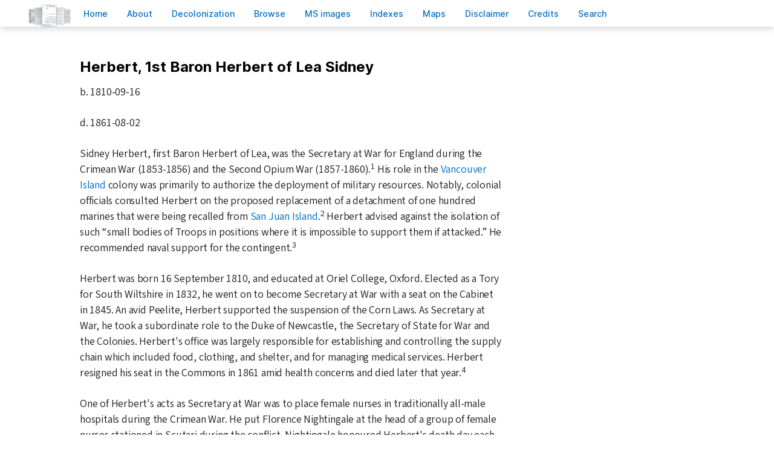

--- FILE ---
content_type: text/html; charset=UTF-8
request_url: https://bcgenesis.uvic.ca/herbert_s.html
body_size: 16908
content:
<!DOCTYPE html><html xmlns="http://www.w3.org/1999/xhtml" xml:lang="en" lang="en" id="herbert_s">
   <head vocab="http://purl.org/dc/terms/">
      <meta charset="UTF-8"/>
      <meta name="viewport" content="width=device-width, initial-scale=1.0"/>
      <title>Herbert, 1st Baron Herbert of Lea Sidney</title>
      <link rel="stylesheet" href="css/ol.css" type="text/css"/><script src="js/persist.js"></script><script src="js/enhance.js"></script><script src="js/utilities.js"></script><script src="js/ol.js"></script><link rel="stylesheet" href="css/site.css" type="text/css"/>
      <link rel="apple-touch-icon" sizes="180x180" href="apple-touch-icon.png"/>
      <link rel="icon" type="image/png" sizes="32x32" href="favicon-32x32.png"/>
      <link rel="icon" type="image/png" sizes="16x16" href="favicon-16x16.png"/>
      <link rel="manifest" href="site.webmanifest"/>
      <link rel="mask-icon" href="safari-pinned-tab.svg" color="#5bbad5"/>
      <meta name="msapplication-TileColor" content="#da532c"/>
      <meta name="theme-color" content="#ffffff"/>
      <!--Metadata elements for use in staticSearch facets.-->
      <meta name="Document type" class="staticSearch_desc" content="Biographies"/>
      <meta name="docImage" class="staticSearch_docImage" content="images/person.png"/>
      <meta name="Mentions indigenous individuals" class="staticSearch_bool" content="false"/>
      <meta name="Mentions indigenous groups" class="staticSearch_bool" content="false"/>
      <!--Dublin Core metadata elements.-->
      <meta name="dcterms.date" content=""/>
      <meta name="dcterms.source" content=""/>
      <meta name="dcterms.coverage.placeName" content="San Juan Island"/>
      
      <meta name="Places mentioned" class="staticSearch_feat" content="San Juan Island"/>
      
      <meta name="dcterms.coverage.placeName" content="Vancouver Island"/>
      
      <meta name="Places mentioned" class="staticSearch_feat" content="Vancouver Island"/>
      
      <meta name="dcterms.conformsTo" content="XHTML 5"/>
      <meta name="dcterms.type" content="InteractiveResource"/>
      <meta name="dcterms.type" content="Text"/>
      <meta name="dcterms.format" content="text/html"/>
      <meta name="dcterms.identifier" content="herbert_s"/>
      <meta name="dcterms.publisher" content="University of Victoria, B.C., Canada"/>
      <meta name="dcterms.contributor.sponsors" content="University of Victoria Humanities Computing and Media Centre; University of Victoria Libraries; Ike Barber B.C. History Digitization Project"/>
      <meta name="dcterms.isPartOf" content="The colonial despatches of Vancouver Island and British Columbia 1846-1871"/>
      <meta name="dcterms.creator" content=""/>
      <meta name="dcterms.contributor.editor" content="Hendrickson, James"/>
      <meta name="dcterms.contributor.editor" content="Lutz, John"/>
      <meta name="dcterms.contributor.encoder" content="Shortreed, Kim"/>
      <meta name="dcterms.contributor.encoder" content="Lyall, Gord"/>
      <meta name="dcterms.contributor.encoder" content="Holmes, Martin"/>
   </head>
   <body class="internal">
      <div id="container">
         <div id="siteHeader">
            <h1 title="The official BC seal">Colonial   Despatches</h1>
            <h2>The colonial despatches of Vancouver Island and British Columbia 1846-1871</h2>
         </div>
         <nav>
            <ul id="siteMenu">
               <li class="firstItem"><a href="index.html" accesskey="h"><span class="accKey">H</span>ome</a></li>
               <li><a href="about.html" title="About this project" accesskey="a"><span class="accKey">A</span>bout</a></li>
               <li><a href="decolonizing.html" title="Decolonizing the Despatches" accesskey="z">Decoloni<span class="accKey">z</span>ation</a></li>
               <li><a href="docsByDate.html" title="Browse documents by date" accesskey="b"><span class="accKey">B</span>rowse</a></li>
               <li><a href="ms_images.html" title="Manuscript images" accesskey="m"><span class="accKey">M</span>S images</a></li>
               <li><a href="indexes.html" title="Indexes of people, places and vessels mentioned in the documents" accesskey="x">Inde<span class="accKey">x</span>es</a></li>
               <li><a href="mapGallery.html" accesskey="p">Ma<span class="accKey">p</span>s</a></li>
               <li><a href="disclaimer.html" accesskey="d"><span class="accKey">D</span>isclaimer</a></li>
               <li><a href="credits.html" accesskey="c"><span class="accKey">C</span>redits</a></li>
               <li><a href="search.html" title="Search the document collection" accesskey="s"><span class="accKey">S</span>earch</a></li>
            </ul>
         </nav>
         <div class="sitePage">
            <div>
               
               <h5 class="head">Herbert, 1st Baron Herbert of Lea Sidney</h5>
               
               <div class="para">b. <span class="date" title="1810-09-16">1810-09-16</span></div>
               
               <div class="para">d. <span class="date" title="1861-08-02">1861-08-02</span></div>
               
               <div>
                  
                  <div class="para"> Sidney Herbert, first Baron Herbert of Lea, was the Secretary at War for England
                     during the Crimean War (<span class="date" title="">1853-1856</span>) and the Second Opium War (<span class="date" title="">1857-1860</span>).<span class="footnote">1</span> His role in the <a class="placeName" href="vancouver_island.html" data-targid="vancouver_island">Vancouver Island</a> colony was primarily to authorize the deployment of military resources. Notably,
                     colonial officials consulted Herbert on the proposed replacement of a detachment of
                     one hundred marines that were being recalled from <a class="placeName" href="san_juan_island.html" data-targid="san_juan_island">San Juan Island</a>.<span class="footnote">2</span> Herbert advised against the isolation of such <q>small bodies of Troops in positions where it is impossible to support them if attacked.</q> He recommended naval support for the contingent.<span class="footnote">3</span></div>
                  
                  <div class="para">Herbert was born <span class="date" title="1810-09-16">16 September 1810</span>, and educated at Oriel College, Oxford. Elected as a Tory for South Wiltshire in
                     <span class="date" title="1832">1832</span>, he went on to become Secretary at War with a seat on the Cabinet in <span class="date" title="1845">1845</span>. An avid Peelite, Herbert supported the suspension of the Corn Laws. As Secretary
                     at War, he took a subordinate role to the Duke of Newcastle, the Secretary of State
                     for War and the Colonies. Herbert's office was largely responsible for establishing
                     and controlling the supply chain which included food, clothing, and shelter, and for
                     managing medical services. Herbert resigned his seat in the Commons in <span class="date" title="1861">1861</span> amid health concerns and died later that year.<span class="footnote">4</span>
                     </div>
                  
                  <div class="para">One of Herbert's acts as Secretary at War was to place female nurses in traditionally
                     all-male hospitals during the Crimean War. He put Florence Nightingale at the head
                     of a group of female nurses stationed in Scutari during the conflict. Nightingale
                     honoured Herbert's death day each year, and considered him one of the few people she
                     respected.<span class="footnote">5</span>
                     </div>
                  
                  <div class="para">
                     
                     <ul class="listBibl">
                        <li>1. H. C. G. Matthew,<span class="title_a"><a href="http://www.oxforddnb.com/view/article/13047?docPos=2">Herbert, Sidney</a>,</span> <span class="title_m">Oxford Dictionary of National Biography</span>.</li>
                        <li>2. <a href="V605FO25.html">Hammond to Rogers</a>, 8 November 1860, 6387, 10510, CO 305/15, 264.</li>
                        <li>3. <a href="V615WA06.html">Lugard to Elliot</a>, 13 July 1861, 6258, CO 305/18, 358.</li>
                        <li>4. H. C. G. Matthew,<span class="title_a"><a href="http://www.oxforddnb.com/view/article/13047?docPos=2">Herbert, Sidney</a>,</span> <span class="title_m">Oxford Dictionary of National Biography</span>.</li>
                        <li>5. Ibid.</li>
                     </ul>
                     </div>
                  </div>
               </div>
            <details class="bioReferences">
               <summary>Mentions of this person in the documents</summary>
               <ul>
                  <li><a href="V545LW01.html?hi=herbert_s">[Sender not known.] to Grey,    George 28 December 1854, CO 305:5, no. 6, 184.</a></li>
                  <li><a href="V555AD01.html?hi=herbert_s">Hamilton, George Alexander to Merivale, Herman 27 January 1855, CO 305:6, no. 819,
                        199.</a></li>
                  <li><a href="V555MI01.html?hi=herbert_s">Colvile, Andrew Wedderburn to Merivale, Herman 16 April 1855, CO 305:6, no. 3578,
                        247.</a></li>
                  <li><a href="V595WA04.html?hi=herbert_s">Hawes, Benjamin to Fortescue,  Chichester 30 June 1859, CO 305:13, no. 6694, 46.</a></li>
                  <li><a href="B59182.html?hi=herbert_s">Douglas,     James to Lytton,  Edward George Earle Bulwer 2 July 1859, CO 60:4, no.
                        8576, 550.</a></li>
                  <li><a href="B595WA15.html?hi=herbert_s">Hawes, Benjamin to Fortescue,  Chichester 4 July 1859, CO 60:6, no. 6781, 295.</a></li>
                  <li><a href="B595WA17.html?hi=herbert_s">Hawes, Benjamin to Merivale, Herman 30 July 1859, CO 60:6, no. 7599, 302.</a></li>
                  <li><a href="B595WA18.html?hi=herbert_s">Hawes, Benjamin to Merivale, Herman 12 August 1859, CO 60:6, no. 8132, 303.</a></li>
                  <li><a href="B595WA19.html?hi=herbert_s">Lugard,  Edward to Merivale, Herman 19 August 1859, CO 60:6, no. 8404, 305.</a></li>
                  <li><a href="B595WA20.html?hi=herbert_s">Godley, John Robert to Fortescue,  Chichester 23 August 1859, CO 60:6, no. 8511, 306.</a></li>
                  <li><a href="B595WA21.html?hi=herbert_s">Lugard,  Edward to Merivale, Herman 19 September 1859, CO 60:6, no. 9450, 310.</a></li>
                  <li><a href="B595WA22.html?hi=herbert_s">Lugard,  Edward to Merivale, Herman 7 October 1859, CO 60:6, no. 9985, 312.</a></li>
                  <li><a href="V595WA05.html?hi=herbert_s">Hawes, Benjamin to Merivale, Herman 21 October 1859, CO 305:13, no. 10534, 50.</a></li>
                  <li><a href="V595WA06.html?hi=herbert_s">Hawes, Benjamin to Merivale, Herman 22 October 1859, CO 305:13, no. 10552, 53.</a></li>
                  <li><a href="V595TE05.html?hi=herbert_s">Hamilton, George Alexander to Merivale, Herman 27 October 1859, CO 305:13, no. 10675,
                        27.</a></li>
                  <li><a href="B595WA23.html?hi=herbert_s">Hawes, Benjamin to Fortescue,  Chichester 27 October 1859, CO 60:6, no. 10685, 317.</a></li>
                  <li><a href="V595WA07.html?hi=herbert_s">Hawes, Benjamin to Fortescue,  Chichester 28 October 1859, CO 305:13, no. 10724, 56.</a></li>
                  <li><a href="B595WA24.html?hi=herbert_s">Godley, John Robert to Merivale, Herman 15 November 1859, CO 60:6, no. 11357, 323.</a></li>
                  <li><a href="V595WA08.html?hi=herbert_s">Godley, John Robert to Merivale, Herman 7 December 1859, CO 305:13, no. 12091, 57.</a></li>
                  <li><a href="B595WA25.html?hi=herbert_s">Godley, John Robert to Merivale, Herman 14 December 1859, CO 60:6, no. 12302, 324.</a></li>
                  <li><a href="B595WA26.html?hi=herbert_s">Lugard,  Edward to Merivale, Herman 24 December 1859, CO 60:6, no. 12692, 335.</a></li>
                  <li><a href="V595WA09.html?hi=herbert_s">Godley, John Robert to Merivale, Herman 27 December 1859, CO 305:13, no. 12809, 59.</a></li>
                  <li><a href="B605WA01.html?hi=herbert_s">Hawes, Benjamin to Fortescue,  Chichester 18 January 1860, CO 60:9, no. 603, 257.</a></li>
                  <li><a href="B605WA02.html?hi=herbert_s">Lugard,  Edward to Elliot, Thomas Frederick 24 January 1860, CO 60:9, no. 822, 259.</a></li>
                  <li><a href="B605WA04.html?hi=herbert_s">Hawes, Benjamin to Fortescue,  Chichester 21 February 1860, CO 60:9, no. 1790, 263.</a></li>
                  <li><a href="B605WA05.html?hi=herbert_s">Hawes, Benjamin to Fortescue,  Chichester 21 February 1860, CO 60:9, no. 1791, 265.</a></li>
                  <li><a href="V605WA01.html?hi=herbert_s">Hawes, Benjamin to Fortescue,  Chichester 16 March 1860, CO 305:15, no. 2972, 578.</a></li>
                  <li><a href="B605WA07.html?hi=herbert_s">Hawes, Benjamin to Fortescue,  Chichester 2 April 1860, CO 60:9, no. 3411, 269.</a></li>
                  <li><a href="V605WA02.html?hi=herbert_s">Hawes, Benjamin to Fortescue,  Chichester 6 June 1860, CO 305:15, no. 5725, 579.</a></li>
                  <li><a href="B605WA08.html?hi=herbert_s">Lugard,  Edward to Elliot, Thomas Frederick 14 July 1860, CO 60:9, no. 7179, 270.</a></li>
                  <li><a href="B605WA09.html?hi=herbert_s">Lugard,  Edward to Rogers,  Frederic 15 September 1860, CO 60:9, no. 9021, 274.</a></li>
                  <li><a href="V605FO25.html?hi=herbert_s">Hammond, Edmund to Rogers,  Frederic 8 November 1860, CO 305:15, no. 10510, 264.</a></li>
                  <li><a href="V615WA01.html?hi=herbert_s">Hawes, Benjamin to Elliot, Thomas Frederick 7 January 1861, CO 305:18, no. 201, 340.</a></li>
                  <li><a href="V615WA03.html?hi=herbert_s">Paulet, Frederick to Elliot, Thomas Frederick 6 February 1861, CO 305:18, no. 1081,
                        344.</a></li>
                  <li><a href="V615WA04.html?hi=herbert_s">Lugard,  Edward to Elliot, Thomas Frederick 5 June 1861, CO 305:18, no. 5112, 348.</a></li>
                  <li><a href="V617060.html?hi=herbert_s">Pelham-Clinton,  Henry Pelham Fiennes to Douglas,     James 14 June 1861, LAC RG7:G8C/2,
                        487.</a></li>
                  <li><a href="V615WA05.html?hi=herbert_s">Lugard,  Edward to Rogers,  Frederic 17 June 1861, CO 305:18, no. 5501, 351.</a></li>
                  <li><a href="V615WA06.html?hi=herbert_s">Lugard,  Edward to Elliot, Thomas Frederick 13 July 1861, CO 305:18, no. 6258, 358.</a></li>
               </ul>
            </details>
            <div id="backMatter">
               <details class="entities" data-type="place" open="">
                  <summary>Places in this document</summary>
                  <p id="san_juan_island_placeholder"><a href="san_juan_island.html" data-targid="san_juan_island" class="placeName">San Juan Island</a></p>
                  <p id="vancouver_island_placeholder"><a href="vancouver_island.html" data-targid="vancouver_island" class="placeName">Vancouver Island</a></p>
               </details>
            </div>
            <footer>
               <div id="siteCredits"><a href="https://hcmc.uvic.ca">Humanities Computing and Media Centre</a> and <a href="https://www.uvic.ca/library/">UVic Libraries</a>, <a href="https://www.uvic.ca">University of Victoria</a></div>
               <div id="citation">The Colonial Despatches Team.
                  <span class="title_a">Herbert, 1st Baron Herbert of Lea Sidney.</span> <span class="title_m">The Colonial Despatches of Vancouver Island and British Columbia 1846-1871</span>, Edition 2.6, ed. The Colonial Despatches Team. Victoria, B.C.: University of Victoria.
                  <a href="herbert_s.html">https://bcgenesis.uvic.ca/herbert_s.html</a>.
                  </div>
               <div id="endingsLogo"><a href="https://endings.uvic.ca/compliance.html"><img src="images/endings_logo_badge_dark.png" width="74" height="103" alt="This site is compliant with the Project Endings Principles."/></a></div>
               <div id="svnInfo">Last modified: 2025-11-12 14:08:47 -0800 (Wed, 12 Nov 2025) (SVN revision: 5674)</div>
            </footer>
            <div id="notePopup" style="display: none;">
               <div class="popupCloser" onclick="this.parentNode.style.display = 'none';">x</div>
               <div id="noteContent"></div>
            </div>
            <div id="infoPopup" style="display: none;">
               <div class="popupCloser" onclick="this.parentNode.style.display = 'none';">x</div>
               <div id="infoContent"></div>
            </div>
         </div>
      </div>
   </body>
</html>